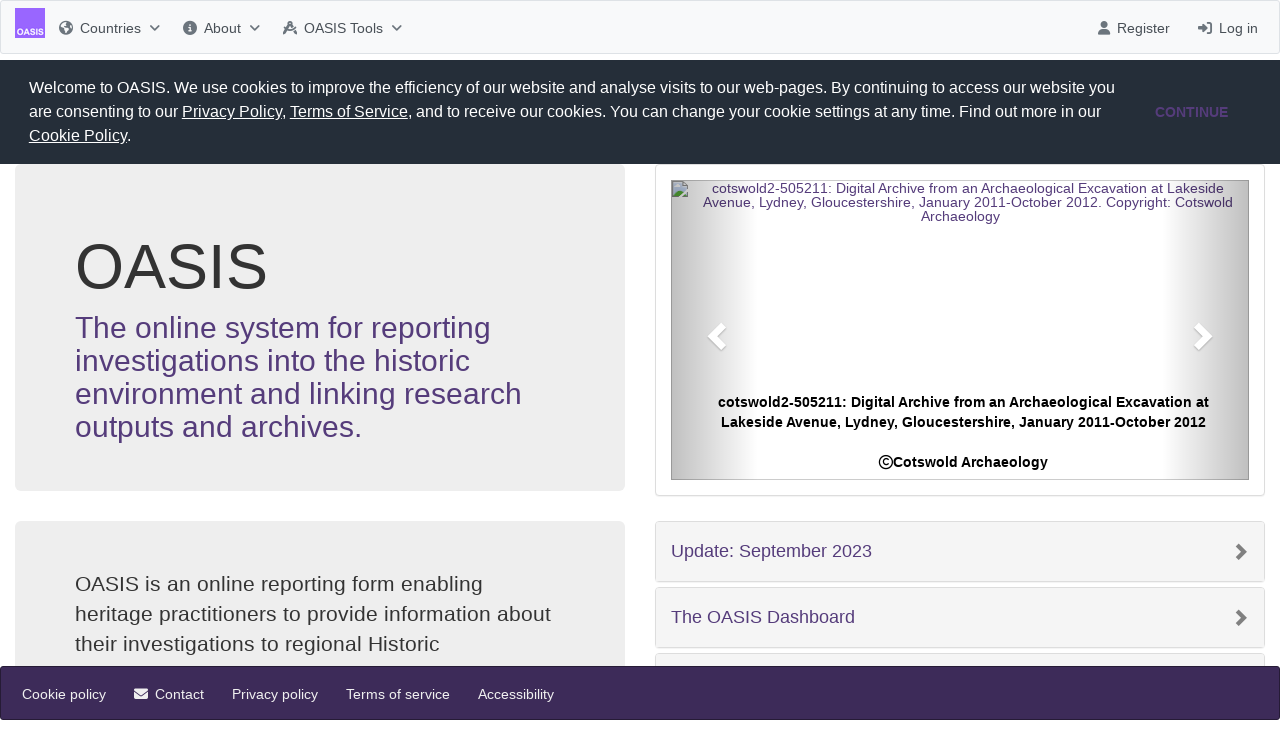

--- FILE ---
content_type: text/html;charset=UTF-8
request_url: https://oasis.ac.uk/;jsessionid=1b73afb50d507f39dede4a127072
body_size: 7406
content:
<?xml version='1.0' encoding='UTF-8'?>
<!DOCTYPE html>
<html xmlns="http://www.w3.org/1999/xhtml" lang="en"><head id="j_idt2"><link type="text/css" rel="stylesheet" href="/jakarta.faces.resource/theme.css.xhtml?ln=primefaces-england&amp;v=14.0.0" /><link type="text/css" rel="stylesheet" href="/jakarta.faces.resource/primeicons/primeicons.css.xhtml?ln=primefaces&amp;v=14.0.0" /><link rel="stylesheet" href="/jakarta.faces.resource/font-awesome/6.4.0/css/all.min-jsf.css.xhtml?ln=webjars" /><link rel="stylesheet" href="/jakarta.faces.resource/font-awesome/6.4.0/css/v4-shims.min-jsf.css.xhtml?ln=webjars" /><link rel="stylesheet" href="/jakarta.faces.resource/england.css.xhtml?ln=css" /><link rel="stylesheet" href="/jakarta.faces.resource/primeflex-331.css.xhtml?ln=css" /><link rel="stylesheet" href="/jakarta.faces.resource/custom.css.xhtml?ln=css" /><link rel="stylesheet" href="/jakarta.faces.resource/cookieconsent.min.css.xhtml?ln=css" /><link rel="stylesheet" href="/jakarta.faces.resource/components.css.xhtml?ln=primefaces&amp;v=14.0.0" /><link rel="stylesheet" href="/jakarta.faces.resource/css/other/core.css.xhtml?ln=bsf" /><link rel="stylesheet" href="/jakarta.faces.resource/css/bsf.css.xhtml?ln=bsf" /><!--[if lt IE 9]><script src="/jakarta.faces.resource/js/html5shiv.js.xhtml?ln=bsf"></script><script src="/jakarta.faces.resource/js/respond.js.xhtml?ln=bsf"></script><![endif]--><script src="/jakarta.faces.resource/jquery/jquery.js.xhtml?ln=primefaces&amp;v=14.0.0"></script><script src="/jakarta.faces.resource/jquery/jquery-plugins.js.xhtml?ln=primefaces&amp;v=14.0.0"></script><script src="/jakarta.faces.resource/js/jquery.blockUI.js.xhtml?ln=bsf"></script><script src="/jakarta.faces.resource/jq/ui/core.js.xhtml?ln=bsf"></script><script src="/jakarta.faces.resource/omnifaces.js.xhtml?ln=omnifaces&amp;v=4.4.1"></script><script src="/jakarta.faces.resource/core.js.xhtml?ln=primefaces&amp;v=14.0.0"></script><script src="/jakarta.faces.resource/components.js.xhtml?ln=primefaces&amp;v=14.0.0"></script><script src="/jakarta.faces.resource/js/carousel.js.xhtml?ln=bsf"></script><script src="/jakarta.faces.resource/js/transition.js.xhtml?ln=bsf"></script><script src="/jakarta.faces.resource/faces.js.xhtml?ln=jakarta.faces"></script><script src="/jakarta.faces.resource/js/image-loader.js.xhtml?ln=bsf"></script><script src="/jakarta.faces.resource/js/alert.js.xhtml?ln=bsf"></script><script src="/jakarta.faces.resource/js/tooltip.js.xhtml?ln=bsf"></script><script src="/jakarta.faces.resource/js/bsf.js.xhtml?ln=bsf"></script><script src="/jakarta.faces.resource/validation/validation.js.xhtml?ln=primefaces&amp;v=14.0.0"></script><script src="/jakarta.faces.resource/validation/validation.bv.js.xhtml?ln=primefaces&amp;v=14.0.0"></script><script src="/jakarta.faces.resource/locales/locale-en.js.xhtml?ln=primefaces&amp;v=14.0.0"></script><script type="text/javascript">if(window.PrimeFaces){PrimeFaces.settings.locale='en_GB';PrimeFaces.settings.viewId='/index.xhtml';PrimeFaces.settings.contextPath='';PrimeFaces.settings.cookiesSecure=false;PrimeFaces.settings.cookiesSameSite='Strict';PrimeFaces.settings.validateEmptyFields=true;PrimeFaces.settings.considerEmptyStringNull=true;}</script><meta name="viewport" content="width=device-width, initial-scale=1"/>
        <title>OASIS: Home</title>
        <meta name="author" content="Archaeology Data Service" />
        <meta name="viewport" content="width=device-width, initial-scale=1" /><script src="/jakarta.faces.resource/cookieconsent.min.js.xhtml?ln=js"></script>
        <script>
            window.addEventListener("load", function(){
            window.cookieconsent.initialise({
            "palette": {
            "popup":
            { "background": "#252e39" }
            ,
            "button":
            { "background": "#679dd3" }
            },
            "position": "top",
            "static": true,
            "content":
            { "message": "Welcome to OASIS. We use cookies to improve the efficiency of our website and analyse visits to our web-pages. By continuing to access our website you are consenting to our <a href=\"https://oasis.ac.uk/privacy-policy.xhtml\" class=\"cookie_link\">Privacy Policy</a>, <a href=\"https://oasis.ac.uk/terms-of-service.xhtml\"  class=\"cookie_link\"\>Terms of Service</a>, and to receive our cookies. You can change your cookie settings at any time. Find out more in our <a href=\"https://oasis.ac.uk/cookie-policy.xhtml\" class=\"cookie_link\"\>Cookie Policy</a>.", "dismiss": "CONTINUE", "link": " " }
            })});
        </script><script src="/jakarta.faces.resource/general.js.xhtml?ln=js"></script></head><body style="padding-top: 60px;">
<form id="header-form" name="header-form" method="post" action="/" enctype="application/x-www-form-urlencoded" data-partialsubmit="true">
<input type="hidden" name="header-form" value="header-form" />


        <div id="header-container" class="fixed top-0 min-w-full" style="z-index: 900">
            <div id="header-bar" class="hidden lg:block"><div id="header-form:j_idt23" class="ui-menu ui-menubar ui-widget ui-widget-content ui-corner-all ui-helper-clearfix"><div tabindex="0" class="ui-helper-hidden-accessible"></div><ul role="menubar" class="ui-menu-list ui-helper-reset"><li class="ui-menuitem ui-menubar-start ui-widget ui-corner-all" role="none"><a href="/" class="ui-link ui-widget"><img id="header-form:j_idt25" src="/jakarta.faces.resource/OASIS_logo-50-v02.png.xhtml?ln=images" alt="" /></a></li><li class="ui-widget ui-menuitem ui-corner-all ui-menu-parent" role="none"><a role="menuitem" aria-haspopup="true" href="#" tabindex="-1" class="ui-menuitem-link ui-submenu-link ui-corner-all"><span class="ui-menuitem-icon ui-icon fa fa-globe" aria-hidden="true"></span><span class="ui-menuitem-text">Countries</span><span class="ui-icon ui-icon-triangle-1-s"></span></a><ul class="ui-widget-content ui-menu-list ui-corner-all ui-helper-clearfix ui-menu-child ui-shadow" role="menu"><li class="ui-menuitem ui-widget ui-corner-all" role="none"><a tabindex="-1" role="menuitem" class="ui-menuitem-link ui-corner-all" href="/country/england/index.xhtml"><span class="ui-menuitem-text">England</span></a></li><li class="ui-menuitem ui-widget ui-corner-all" role="none"><a tabindex="-1" role="menuitem" class="ui-menuitem-link ui-corner-all" href="/country/jersey/index.xhtml"><span class="ui-menuitem-text">Jersey</span></a></li><li class="ui-menuitem ui-widget ui-corner-all" role="none"><a tabindex="-1" role="menuitem" class="ui-menuitem-link ui-corner-all" href="/country/n_ireland/index.xhtml"><span class="ui-menuitem-text">Northern Ireland</span></a></li><li class="ui-menuitem ui-widget ui-corner-all" role="none"><a tabindex="-1" role="menuitem" class="ui-menuitem-link ui-corner-all" href="/country/scotland/index.xhtml"><span class="ui-menuitem-text">Scotland (DES)</span></a></li><li class="ui-menuitem ui-widget ui-corner-all" role="none"><a tabindex="-1" role="menuitem" class="ui-menuitem-link ui-corner-all" href="/country/wales/index.xhtml"><span class="ui-menuitem-text">Wales</span></a></li></ul></li><li class="ui-widget ui-menuitem ui-corner-all ui-menu-parent" role="none"><a role="menuitem" aria-haspopup="true" href="#" tabindex="-1" class="ui-menuitem-link ui-submenu-link ui-corner-all"><span class="ui-menuitem-icon ui-icon fa fa-info-circle" aria-hidden="true"></span><span class="ui-menuitem-text">About</span><span class="ui-icon ui-icon-triangle-1-s"></span></a><ul class="ui-widget-content ui-menu-list ui-corner-all ui-helper-clearfix ui-menu-child ui-shadow" role="menu"><li class="ui-menuitem ui-widget ui-corner-all" role="none"><a tabindex="-1" role="menuitem" class="ui-menuitem-link ui-corner-all" href="/about.xhtml"><span class="ui-menuitem-text">About</span></a></li><li class="ui-menuitem ui-widget ui-corner-all" role="none"><a tabindex="-1" role="menuitem" class="ui-menuitem-link ui-corner-all" href="/help.xhtml"><span class="ui-menuitem-text">Help and training</span></a></li><li class="ui-menuitem ui-widget ui-corner-all" role="none"><a tabindex="-1" role="menuitem" class="ui-menuitem-link ui-corner-all" href="/faq.xhtml"><span class="ui-menuitem-text">FAQs</span></a></li><li class="ui-menuitem ui-widget ui-corner-all" role="none"><a tabindex="-1" role="menuitem" class="ui-menuitem-link ui-corner-all" href="http://archaeologydataservice.ac.uk/blog/oasis/"><span class="ui-menuitem-text">OASIS blog</span></a></li><li class="ui-menuitem ui-widget ui-corner-all" role="none"><a tabindex="-1" role="menuitem" class="ui-menuitem-link ui-corner-all" href="/management_board.xhtml"><span class="ui-menuitem-text">OASIS Management Board</span></a></li><li class="ui-menuitem ui-widget ui-corner-all" role="none"><a tabindex="-1" role="menuitem" class="ui-menuitem-link ui-corner-all" href="/reuse.xhtml"><span class="ui-menuitem-text">OASIS Reuse</span></a></li></ul></li><li class="ui-widget ui-menuitem ui-corner-all ui-menu-parent" role="none"><a role="menuitem" aria-haspopup="true" href="#" tabindex="-1" class="ui-menuitem-link ui-submenu-link ui-corner-all"><span class="ui-menuitem-icon ui-icon fa fa-drafting-compass" aria-hidden="true"></span><span class="ui-menuitem-text">OASIS Tools</span><span class="ui-icon ui-icon-triangle-1-s"></span></a><ul class="ui-widget-content ui-menu-list ui-corner-all ui-helper-clearfix ui-menu-child ui-shadow" role="menu"><li class="ui-menuitem ui-widget ui-corner-all" role="none"><a tabindex="-1" role="menuitem" class="ui-menuitem-link ui-corner-all" href="https://oasis.ac.uk/dashboard/"><span class="ui-menuitem-icon ui-icon fa fa-chart-line ui-menuitem-icon-left" aria-hidden="true"></span><span class="ui-menuitem-text">OASIS Dashboard</span></a></li><li class="ui-menuitem ui-widget ui-corner-all" role="none"><a tabindex="-1" role="menuitem" class="ui-menuitem-link ui-corner-all" href="https://docs.oasis.ac.uk/api/"><span class="ui-menuitem-icon ui-icon fa fa-code ui-menuitem-icon-left" aria-hidden="true"></span><span class="ui-menuitem-text">OASIS API</span></a></li></ul></li><li class="ui-menuitem ui-widget ui-corner-all" role="none"><a tabindex="-1" role="menuitem" title="Login to OASIS V" class="ui-menuitem-link ui-corner-all" href="/login.xhtml"><span class="ui-menuitem-icon ui-icon fa fa-sign-in-alt ui-menuitem-icon-left" aria-hidden="true"></span><span class="ui-menuitem-text">Log in</span></a></li><li class="ui-menuitem ui-widget ui-corner-all" role="none"><a tabindex="-1" role="menuitem" title="Register for an OASIS account" class="ui-menuitem-link ui-corner-all" href="/register.xhtml"><span class="ui-menuitem-icon ui-icon fa fa-user ui-menuitem-icon-left" aria-hidden="true"></span><span class="ui-menuitem-text">Register</span></a></li></ul></div><script id="header-form:j_idt23_s" type="text/javascript">$(function(){PrimeFaces.cw("Menubar","widget_header_form_j_idt23",{id:"header-form:j_idt23",autoDisplay:true});});</script>
            </div><span id="header-form:header-dropdown" class="block lg:hidden flex justify-content-between p-2 border-200 border-1 surface-50"><a href="/" class="ui-link ui-widget"><img id="header-form:j_idt28" src="/jakarta.faces.resource/OASIS_logo-50-v02.png.xhtml?ln=images" alt="OASIS Logo" /></a><button id="header-form:headerDynaButton" name="header-form:headerDynaButton" class="ui-button ui-widget ui-state-default ui-corner-all ui-button-text-icon-left" type="button"><span class="ui-button-icon-left ui-icon ui-c pi pi-bars"></span><span class="ui-button-text ui-c">Main</span></button><script id="header-form:headerDynaButton_s" type="text/javascript">$(function(){PrimeFaces.cw("CommandButton","widget_header_form_headerDynaButton",{id:"header-form:headerDynaButton"});});</script><div id="header-form:j_idt29" class="ui-menu ui-tieredmenu ui-menu-dynamic ui-widget ui-widget-content ui-corner-all ui-helper-clearfix ui-shadow" style="width: 18rem;"><div tabindex="0" class="ui-helper-hidden-accessible"></div><ul role="menubar" class="ui-menu-list ui-helper-reset"><li class="ui-menuitem ui-widget ui-corner-all" role="none"><a tabindex="-1" role="menuitem" class="ui-menuitem-link ui-corner-all" href="/index.xhtml"><span class="ui-menuitem-icon ui-icon fa fa-home ui-menuitem-icon-left" aria-hidden="true"></span><span class="ui-menuitem-text">Home</span></a></li><li class="ui-widget ui-menuitem ui-corner-all ui-menu-parent" role="none"><a role="menuitem" aria-haspopup="true" href="#" tabindex="-1" class="ui-menuitem-link ui-submenu-link ui-corner-all"><span class="ui-menuitem-icon ui-icon fa fa-globe" aria-hidden="true"></span><span class="ui-menuitem-text">Countries</span><span class="ui-icon ui-icon-triangle-1-e"></span></a><ul class="ui-widget-content ui-menu-list ui-corner-all ui-helper-clearfix ui-menu-child ui-shadow" role="menu"><li class="ui-menuitem ui-widget ui-corner-all" role="none"><a tabindex="-1" role="menuitem" class="ui-menuitem-link ui-corner-all" href="/country/england/index.xhtml"><span class="ui-menuitem-text">England</span></a></li><li class="ui-menuitem ui-widget ui-corner-all" role="none"><a tabindex="-1" role="menuitem" class="ui-menuitem-link ui-corner-all" href="/country/jersey/index.xhtml"><span class="ui-menuitem-text">Jersey</span></a></li><li class="ui-menuitem ui-widget ui-corner-all" role="none"><a tabindex="-1" role="menuitem" class="ui-menuitem-link ui-corner-all" href="/country/n_ireland/index.xhtml"><span class="ui-menuitem-text">Northern Ireland</span></a></li><li class="ui-menuitem ui-widget ui-corner-all" role="none"><a tabindex="-1" role="menuitem" class="ui-menuitem-link ui-corner-all" href="/country/scotland/index.xhtml"><span class="ui-menuitem-text">Scotland (DES)</span></a></li><li class="ui-menuitem ui-widget ui-corner-all" role="none"><a tabindex="-1" role="menuitem" class="ui-menuitem-link ui-corner-all" href="/country/wales/index.xhtml"><span class="ui-menuitem-text">Wales</span></a></li></ul></li><li class="ui-widget ui-menuitem ui-corner-all ui-menu-parent" role="none"><a role="menuitem" aria-haspopup="true" href="#" tabindex="-1" class="ui-menuitem-link ui-submenu-link ui-corner-all"><span class="ui-menuitem-icon ui-icon fa fa-info-circle" aria-hidden="true"></span><span class="ui-menuitem-text">About</span><span class="ui-icon ui-icon-triangle-1-e"></span></a><ul class="ui-widget-content ui-menu-list ui-corner-all ui-helper-clearfix ui-menu-child ui-shadow" role="menu"><li class="ui-menuitem ui-widget ui-corner-all" role="none"><a tabindex="-1" role="menuitem" class="ui-menuitem-link ui-corner-all" href="/about.xhtml"><span class="ui-menuitem-text">About</span></a></li><li class="ui-menuitem ui-widget ui-corner-all" role="none"><a tabindex="-1" role="menuitem" class="ui-menuitem-link ui-corner-all" href="/help.xhtml"><span class="ui-menuitem-text">Help and training</span></a></li><li class="ui-menuitem ui-widget ui-corner-all" role="none"><a tabindex="-1" role="menuitem" class="ui-menuitem-link ui-corner-all" href="/faq.xhtml"><span class="ui-menuitem-text">FAQs</span></a></li><li class="ui-menuitem ui-widget ui-corner-all" role="none"><a tabindex="-1" role="menuitem" class="ui-menuitem-link ui-corner-all" href="http://archaeologydataservice.ac.uk/blog/oasis/"><span class="ui-menuitem-text">OASIS blog</span></a></li><li class="ui-menuitem ui-widget ui-corner-all" role="none"><a tabindex="-1" role="menuitem" class="ui-menuitem-link ui-corner-all" href="/management_board.xhtml"><span class="ui-menuitem-text">OASIS Management Board</span></a></li><li class="ui-menuitem ui-widget ui-corner-all" role="none"><a tabindex="-1" role="menuitem" class="ui-menuitem-link ui-corner-all" href="/reuse.xhtml"><span class="ui-menuitem-text">OASIS Reuse</span></a></li></ul></li><li class="ui-widget ui-menuitem ui-corner-all ui-menu-parent" role="none"><a role="menuitem" aria-haspopup="true" href="#" tabindex="-1" class="ui-menuitem-link ui-submenu-link ui-corner-all"><span class="ui-menuitem-icon ui-icon fa fa-drafting-compass" aria-hidden="true"></span><span class="ui-menuitem-text">OASIS Tools</span><span class="ui-icon ui-icon-triangle-1-e"></span></a><ul class="ui-widget-content ui-menu-list ui-corner-all ui-helper-clearfix ui-menu-child ui-shadow" role="menu"><li class="ui-menuitem ui-widget ui-corner-all" role="none"><a tabindex="-1" role="menuitem" class="ui-menuitem-link ui-corner-all" href="https://oasis.ac.uk/dashboard/"><span class="ui-menuitem-icon ui-icon fa fa-chart-line ui-menuitem-icon-left" aria-hidden="true"></span><span class="ui-menuitem-text">OASIS Dashboard</span></a></li><li class="ui-menuitem ui-widget ui-corner-all" role="none"><a tabindex="-1" role="menuitem" class="ui-menuitem-link ui-corner-all" href="https://docs.oasis.ac.uk/api/"><span class="ui-menuitem-icon ui-icon fa fa-code ui-menuitem-icon-left" aria-hidden="true"></span><span class="ui-menuitem-text">OASIS API</span></a></li></ul></li><li role="separator" class="ui-divider ui-widget ui-divider-horizontal ui-divider-solid"></li><li class="ui-menuitem ui-widget ui-corner-all" role="none"><a tabindex="-1" role="menuitem" title="Register for an OASIS account" class="ui-menuitem-link ui-corner-all" href="/register.xhtml"><span class="ui-menuitem-icon ui-icon fa fa-user ui-menuitem-icon-left" aria-hidden="true"></span><span class="ui-menuitem-text">Register</span></a></li><li class="ui-menuitem ui-widget ui-corner-all" role="none"><a tabindex="-1" role="menuitem" title="Login to OASIS V" class="ui-menuitem-link ui-corner-all" href="/login.xhtml"><span class="ui-menuitem-icon ui-icon fa fa-sign-in-alt ui-menuitem-icon-left" aria-hidden="true"></span><span class="ui-menuitem-text">Log in</span></a></li></ul></div><script id="header-form:j_idt29_s" type="text/javascript">$(function(){PrimeFaces.cw("TieredMenu","widget_header_form_j_idt29",{id:"header-form:j_idt29",autoDisplay:true,overlay:true,my:"left top",at:"left bottom",trigger:"header\-form:headerDynaButton",triggerEvent:"click"});});</script></span>
        </div><input type="hidden" name="jakarta.faces.ViewState" value="-2517991299101518464:-2047320669218722138" autocomplete="off" />
</form>
        <div id="container" class="container-fluid mb-8">
<form id="mainForm" name="mainForm" method="post" action="/index.xhtml" enctype="application/x-www-form-urlencoded">
<input type="hidden" name="mainForm" value="mainForm" />
<div class="" id="mainForm:grid"><div><div class="row"><div class="col-md-6"><div id="mainForm:j_idt74" class="jumbotron">
                        <h1>OASIS </h1><span class="h2">The online system for reporting investigations into the historic environment and linking research outputs and archives.</span></div></div><div class="col-md-6"><div class="panel-group " id="mainForm:j_idt80"><div class="panel panel-default"><div id="mainForm_j_idt80_content" class="panel-collapse collapse in"><div id="mainForm:j_idt80_body" class="panel-body ui-hidden-container"><div class="  "><div id="mainForm_j_idt81" data-interval="5000" data-pause="hover" data-wrap="true" data-ride="carousel" style="position: relative; text-align: center; color: black; max-width: 600px;" class="carousel slide "><ol class="carousel-indicators"><li data-target="#mainForm_j_idt81" data-slide-to="0" class="active"></li><li data-target="#mainForm_j_idt81" data-slide-to="1"></li><li data-target="#mainForm_j_idt81" data-slide-to="2"></li><li data-target="#mainForm_j_idt81" data-slide-to="3"></li><li data-target="#mainForm_j_idt81" data-slide-to="4"></li><li data-target="#mainForm_j_idt81" data-slide-to="5"></li><li data-target="#mainForm_j_idt81" data-slide-to="6"></li><li data-target="#mainForm_j_idt81" data-slide-to="7"></li><li data-target="#mainForm_j_idt81" data-slide-to="8"></li><li data-target="#mainForm_j_idt81" data-slide-to="9"></li></ol><div class="carousel-inner" role="listbox"><div data-toggle="tooltip" data-placement="auto" data-container="body" title="cotswold2-505211: Digital Archive from an Archaeological Excavation at Lakeside Avenue, Lydney, Gloucestershire, January 2011-October 2012. Copyright:  Cotswold Archaeology" class="item active" id="j_idt82"><script type='text/javascript'>$(function () {
$('#mainForm\\:j_idt82').tooltip({'delay':{show:0,hide:0}})
});
$('.tooltip').tooltip('destroy'); </script>
                                <a href="https://doi.org/10.5284/1139138" target="new"><img id="mainForm:j_idt84" src="https://archaeologydataservice.ac.uk/archives/collections/view/1007801/images/preview/P3030147.jpg" alt="cotswold2-505211: Digital Archive from an Archaeological Excavation at Lakeside Avenue, Lydney, Gloucestershire, January 2011-October 2012. Copyright:  Cotswold Archaeology" style="object-fit:cover; width:100%; height:300px; border: solid 1px #CCC" draggable="true" />
                                </a>
                                <div style="position: absolute; bottom: 8px; left: 16px; background-color: rgba(255,255,255,0.5); margin-right: 10px;">
                                        <span><strong>cotswold2-505211: Digital Archive from an Archaeological Excavation at Lakeside Avenue, Lydney, Gloucestershire, January 2011-October 2012<br /><br /><span><i id="mainForm:j_idt86" class="far fa-copyright"></i></span>Cotswold Archaeology</strong></span>
                                </div></div><script type='text/javascript'>$(function () {
$('#mainForm\\:j_idt82').tooltip({'delay':{show:0,hide:0}})
});
$('.tooltip').tooltip('destroy'); </script><div data-toggle="tooltip" data-placement="auto" data-container="body" title="cotswold2-514932: Digital Archive from an Archaeological Evaluation at Lawn's Farm, Lytham St Anne's, Lancashire, April to May 2022. Copyright:  Cotswold Archaeology" class="item" id="j_idt88"><script type='text/javascript'>$(function () {
$('#mainForm\\:j_idt88').tooltip({'delay':{show:0,hide:0}})
});
$('.tooltip').tooltip('destroy'); </script>
                                <a href="https://doi.org/10.5284/1138513" target="new"><img id="mainForm:j_idt90" src="https://archaeologydataservice.ac.uk/archives/collections/view/1007334/images/preview/IMG_8562.jpg" alt="cotswold2-514932: Digital Archive from an Archaeological Evaluation at Lawn's Farm, Lytham St Anne's, Lancashire, April to May 2022. Copyright:  Cotswold Archaeology" style="object-fit:cover; width:100%; height:300px; border: solid 1px #CCC" draggable="true" />
                                </a>
                                <div style="position: absolute; bottom: 8px; left: 16px; background-color: rgba(255,255,255,0.5); margin-right: 10px;">
                                        <span><strong>cotswold2-514932: Digital Archive from an Archaeological Evaluation at Lawn's Farm, Lytham St Anne's, Lancashire, April to May 2022<br /><br /><span><i id="mainForm:j_idt92" class="far fa-copyright"></i></span>Cotswold Archaeology</strong></span>
                                </div></div><script type='text/javascript'>$(function () {
$('#mainForm\\:j_idt88').tooltip({'delay':{show:0,hide:0}})
});
$('.tooltip').tooltip('destroy'); </script><div data-toggle="tooltip" data-placement="auto" data-container="body" title="cotswold2-530948: Digital Archive from an Archaeological Watching Brief at The Minerals Hospital, Upper Borough Walls, Bath, Bath and North East Somerset, November 2023. Copyright:  Cotswold Archaeology" class="item" id="j_idt94"><script type='text/javascript'>$(function () {
$('#mainForm\\:j_idt94').tooltip({'delay':{show:0,hide:0}})
});
$('.tooltip').tooltip('destroy'); </script>
                                <a href="https://doi.org/10.5284/1139065" target="new"><img id="mainForm:j_idt96" src="https://archaeologydataservice.ac.uk/archives/collections/view/1008048/images/preview/IMG_5917.jpg" alt="cotswold2-530948: Digital Archive from an Archaeological Watching Brief at The Minerals Hospital, Upper Borough Walls, Bath, Bath and North East Somerset, November 2023. Copyright:  Cotswold Archaeology" style="object-fit:cover; width:100%; height:300px; border: solid 1px #CCC" draggable="true" />
                                </a>
                                <div style="position: absolute; bottom: 8px; left: 16px; background-color: rgba(255,255,255,0.5); margin-right: 10px;">
                                        <span><strong>cotswold2-530948: Digital Archive from an Archaeological Watching Brief at The Minerals Hospital, Upper Borough Walls, Bath, Bath and North East Somerset, November 2023<br /><br /><span><i id="mainForm:j_idt98" class="far fa-copyright"></i></span>Cotswold Archaeology</strong></span>
                                </div></div><script type='text/javascript'>$(function () {
$('#mainForm\\:j_idt94').tooltip({'delay':{show:0,hide:0}})
});
$('.tooltip').tooltip('destroy'); </script><div data-toggle="tooltip" data-placement="auto" data-container="body" title="cotswold2-510043: Digital Archive from an Archaeological Evaluation at Mill Farm Irrigation Reservoir, Great Bradley, Suffolk, November 2022. Copyright:  Cotswold Archaeology" class="item" id="j_idt100"><script type='text/javascript'>$(function () {
$('#mainForm\\:j_idt100').tooltip({'delay':{show:0,hide:0}})
});
$('.tooltip').tooltip('destroy'); </script>
                                <a href="https://doi.org/10.5284/1138979" target="new"><img id="mainForm:j_idt102" src="https://archaeologydataservice.ac.uk/archives/collections/view/1007695/images/preview/IMG_20221123_122622974_HDR.jpg" alt="cotswold2-510043: Digital Archive from an Archaeological Evaluation at Mill Farm Irrigation Reservoir, Great Bradley, Suffolk, November 2022. Copyright:  Cotswold Archaeology" style="object-fit:cover; width:100%; height:300px; border: solid 1px #CCC" draggable="true" />
                                </a>
                                <div style="position: absolute; bottom: 8px; left: 16px; background-color: rgba(255,255,255,0.5); margin-right: 10px;">
                                        <span><strong>cotswold2-510043: Digital Archive from an Archaeological Evaluation at Mill Farm Irrigation Reservoir, Great Bradley, Suffolk, November 2022<br /><br /><span><i id="mainForm:j_idt104" class="far fa-copyright"></i></span>Cotswold Archaeology</strong></span>
                                </div></div><script type='text/javascript'>$(function () {
$('#mainForm\\:j_idt100').tooltip({'delay':{show:0,hide:0}})
});
$('.tooltip').tooltip('destroy'); </script><div data-toggle="tooltip" data-placement="auto" data-container="body" title="hs2copa1-502426: Data from an Archaeological Recording at Fleet Marston Cottages and Putlowes, Aylesbury, Buckinghamshire, 2021 (HS2 Phase One). Copyright:  High Speed Two Ltd." class="item" id="j_idt106"><script type='text/javascript'>$(function () {
$('#mainForm\\:j_idt106').tooltip({'delay':{show:0,hide:0}})
});
$('.tooltip').tooltip('destroy'); </script>
                                <a href="https://doi.org/10.5284/1122727" target="new"><img id="mainForm:j_idt108" src="https://archaeologydataservice.ac.uk/archives/collections/view/1005081/images/preview/Plate14_C24012_Cemetery_working_shot.jpg" alt="hs2copa1-502426: Data from an Archaeological Recording at Fleet Marston Cottages and Putlowes, Aylesbury, Buckinghamshire, 2021 (HS2 Phase One). Copyright:  High Speed Two Ltd." style="object-fit:cover; width:100%; height:300px; border: solid 1px #CCC" draggable="true" />
                                </a>
                                <div style="position: absolute; bottom: 8px; left: 16px; background-color: rgba(255,255,255,0.5); margin-right: 10px;">
                                        <span><strong>hs2copa1-502426: Data from an Archaeological Recording at Fleet Marston Cottages and Putlowes, Aylesbury, Buckinghamshire, 2021 (HS2 Phase One)<br /><br /><span><i id="mainForm:j_idt110" class="far fa-copyright"></i></span>High Speed Two Ltd.</strong></span>
                                </div></div><script type='text/javascript'>$(function () {
$('#mainForm\\:j_idt106').tooltip({'delay':{show:0,hide:0}})
});
$('.tooltip').tooltip('destroy'); </script><div data-toggle="tooltip" data-placement="auto" data-container="body" title="nmr1-524841: Digital Archive from Conservation Mitigation Works, and a Fabric Survey at Cleeve Abbey, Washford, Watchet, Somerset, 1996-1998. Copyright:  Historic England" class="item" id="j_idt112"><script type='text/javascript'>$(function () {
$('#mainForm\\:j_idt112').tooltip({'delay':{show:0,hide:0}})
});
$('.tooltip').tooltip('destroy'); </script>
                                <a href="https://doi.org/10.5284/1138327" target="new"><img id="mainForm:j_idt114" src="https://archaeologydataservice.ac.uk/archives/collections/view/1007950/images/preview/EH-642-Photo-383.jpg" alt="nmr1-524841: Digital Archive from Conservation Mitigation Works, and a Fabric Survey at Cleeve Abbey, Washford, Watchet, Somerset, 1996-1998. Copyright:  Historic England" style="object-fit:cover; width:100%; height:300px; border: solid 1px #CCC" draggable="true" />
                                </a>
                                <div style="position: absolute; bottom: 8px; left: 16px; background-color: rgba(255,255,255,0.5); margin-right: 10px;">
                                        <span><strong>nmr1-524841: Digital Archive from Conservation Mitigation Works, and a Fabric Survey at Cleeve Abbey, Washford, Watchet, Somerset, 1996-1998<br /><br /><span><i id="mainForm:j_idt116" class="far fa-copyright"></i></span>Historic England</strong></span>
                                </div></div><script type='text/javascript'>$(function () {
$('#mainForm\\:j_idt112').tooltip({'delay':{show:0,hide:0}})
});
$('.tooltip').tooltip('destroy'); </script><div data-toggle="tooltip" data-placement="auto" data-container="body" title="cotswold2-531856: Digital Archive from an Archaeological Excavation at Trinity Lane, Chipping Sodbury, South Gloucestershire, May to June 2022. Copyright:  Cotswold Archaeology" class="item" id="j_idt118"><script type='text/javascript'>$(function () {
$('#mainForm\\:j_idt118').tooltip({'delay':{show:0,hide:0}})
});
$('.tooltip').tooltip('destroy'); </script>
                                <a href="https://doi.org/10.5284/1138981" target="new"><img id="mainForm:j_idt120" src="https://archaeologydataservice.ac.uk/archives/collections/view/1007903/images/preview/drone_2.jpg" alt="cotswold2-531856: Digital Archive from an Archaeological Excavation at Trinity Lane, Chipping Sodbury, South Gloucestershire, May to June 2022. Copyright:  Cotswold Archaeology" style="object-fit:cover; width:100%; height:300px; border: solid 1px #CCC" draggable="true" />
                                </a>
                                <div style="position: absolute; bottom: 8px; left: 16px; background-color: rgba(255,255,255,0.5); margin-right: 10px;">
                                        <span><strong>cotswold2-531856: Digital Archive from an Archaeological Excavation at Trinity Lane, Chipping Sodbury, South Gloucestershire, May to June 2022<br /><br /><span><i id="mainForm:j_idt122" class="far fa-copyright"></i></span>Cotswold Archaeology</strong></span>
                                </div></div><script type='text/javascript'>$(function () {
$('#mainForm\\:j_idt118').tooltip({'delay':{show:0,hide:0}})
});
$('.tooltip').tooltip('destroy'); </script><div data-toggle="tooltip" data-placement="auto" data-container="body" title="cotswold2-526597: Digital Archive from an Archaeological Evaluation at The Plough Inn, 62 The Street, Icklingham, Suffolk, August 2024. Copyright:  Cotswold Archaeology" class="item" id="j_idt124"><script type='text/javascript'>$(function () {
$('#mainForm\\:j_idt124').tooltip({'delay':{show:0,hide:0}})
});
$('.tooltip').tooltip('destroy'); </script>
                                <a href="https://doi.org/10.5284/1139061" target="new"><img id="mainForm:j_idt126" src="https://archaeologydataservice.ac.uk/archives/collections/view/1007668/images/preview/DSC_2450.jpg" alt="cotswold2-526597: Digital Archive from an Archaeological Evaluation at The Plough Inn, 62 The Street, Icklingham, Suffolk, August 2024. Copyright:  Cotswold Archaeology" style="object-fit:cover; width:100%; height:300px; border: solid 1px #CCC" draggable="true" />
                                </a>
                                <div style="position: absolute; bottom: 8px; left: 16px; background-color: rgba(255,255,255,0.5); margin-right: 10px;">
                                        <span><strong>cotswold2-526597: Digital Archive from an Archaeological Evaluation at The Plough Inn, 62 The Street, Icklingham, Suffolk, August 2024<br /><br /><span><i id="mainForm:j_idt128" class="far fa-copyright"></i></span>Cotswold Archaeology</strong></span>
                                </div></div><script type='text/javascript'>$(function () {
$('#mainForm\\:j_idt124').tooltip({'delay':{show:0,hide:0}})
});
$('.tooltip').tooltip('destroy'); </script><div data-toggle="tooltip" data-placement="auto" data-container="body" title="oxfordar3-251496: Digital Archive from an Archaeological Evaluation at Nursery Lane, South Wootton, Norfolk, June 2016. Copyright:  Oxford Archaeology (Cambridge)" class="item" id="j_idt130"><script type='text/javascript'>$(function () {
$('#mainForm\\:j_idt130').tooltip({'delay':{show:0,hide:0}})
});
$('.tooltip').tooltip('destroy'); </script>
                                <a href="https://doi.org/10.5284/1139010" target="new"><img id="mainForm:j_idt132" src="https://archaeologydataservice.ac.uk/archives/collections/view/1007283/images/preview/NWHCM2016-477_shot19a.jpg" alt="oxfordar3-251496: Digital Archive from an Archaeological Evaluation at Nursery Lane, South Wootton, Norfolk, June 2016. Copyright:  Oxford Archaeology (Cambridge)" style="object-fit:cover; width:100%; height:300px; border: solid 1px #CCC" draggable="true" />
                                </a>
                                <div style="position: absolute; bottom: 8px; left: 16px; background-color: rgba(255,255,255,0.5); margin-right: 10px;">
                                        <span><strong>oxfordar3-251496: Digital Archive from an Archaeological Evaluation at Nursery Lane, South Wootton, Norfolk, June 2016<br /><br /><span><i id="mainForm:j_idt134" class="far fa-copyright"></i></span>Oxford Archaeology (Cambridge)</strong></span>
                                </div></div><script type='text/javascript'>$(function () {
$('#mainForm\\:j_idt130').tooltip({'delay':{show:0,hide:0}})
});
$('.tooltip').tooltip('destroy'); </script><div data-toggle="tooltip" data-placement="auto" data-container="body" title="oxfordar3-526084: Digital Archive from an Archaeological Evaluation at Princess Avenue, March, Cambridgeshire, May 2024. Copyright:  Oxford Archaeology (Cambridge)" class="item" id="j_idt136"><script type='text/javascript'>$(function () {
$('#mainForm\\:j_idt136').tooltip({'delay':{show:0,hide:0}})
});
$('.tooltip').tooltip('destroy'); </script>
                                <a href="https://doi.org/10.5284/1138784" target="new"><img id="mainForm:j_idt138" src="https://archaeologydataservice.ac.uk/archives/collections/view/1007255/images/preview/ECB7325_Cam15_SD82_Sh1_DSC_0018_Tr17_.jpg" alt="oxfordar3-526084: Digital Archive from an Archaeological Evaluation at Princess Avenue, March, Cambridgeshire, May 2024. Copyright:  Oxford Archaeology (Cambridge)" style="object-fit:cover; width:100%; height:300px; border: solid 1px #CCC" draggable="true" />
                                </a>
                                <div style="position: absolute; bottom: 8px; left: 16px; background-color: rgba(255,255,255,0.5); margin-right: 10px;">
                                        <span><strong>oxfordar3-526084: Digital Archive from an Archaeological Evaluation at Princess Avenue, March, Cambridgeshire, May 2024<br /><br /><span><i id="mainForm:j_idt140" class="far fa-copyright"></i></span>Oxford Archaeology (Cambridge)</strong></span>
                                </div></div><script type='text/javascript'>$(function () {
$('#mainForm\\:j_idt136').tooltip({'delay':{show:0,hide:0}})
});
$('.tooltip').tooltip('destroy'); </script></div><a class="left carousel-control" href="#mainForm_j_idt81" role="button" data-slide="prev"><span class="glyphicon glyphicon-chevron-left" aria-hidden="true"></span><span class="sr-only">Previous</span></a><a class="right carousel-control" href="#mainForm_j_idt81" role="button" data-slide="next"><span class="glyphicon glyphicon-chevron-right" aria-hidden="true"></span><span class="sr-only">Next</span></a></div></div></div></div></div></div><input type="hidden" name="mainForm_j_idt80_collapsed" id="mainForm_j_idt80_collapsed" value="false" /><script>$('#mainForm_j_idt80_content').on('show.bs.collapse', function(event){document.getElementById('mainForm_j_idt80_collapsed').value='false';});</script><script>$('#mainForm_j_idt80_content').on('shown.bs.collapse', function(event){if(typeof PrimeFaces != 'undefined'){PrimeFaces.invokeDeferredRenders('mainForm:j_idt80_body');};});</script><script>$('#mainForm_j_idt80_content').on('hide.bs.collapse', function(event){document.getElementById('mainForm_j_idt80_collapsed').value='true';});</script></div></div><div class="row"><div class="col-md-6"><div id="mainForm:j_idt142" class="jumbotron">
                        <p>OASIS is an online reporting form enabling heritage practitioners to provide information
                            about their investigations to regional Historic Environment Records (HERs) and respective
                            national heritage organisations.</p>
                            <p>As well as being an information-gathering tool, researchers may share reports with HERs
                                for public release in the Archaeology Data Service (ADS) Library.
                            </p>

                            <p>
                                The ADS, in addition to making the reports available online for access to the wider public, undertakes the curation
                                and archiving of the digital files, ensuring long-term preservation.
                            </p></div></div><div class="col-md-6"><div class="panel-group" id="mainForm_rss"><div id="mainForm:panel_0" class="panel panel-default"><div class="panel-heading"><h4 class="h4"><a data-toggle="collapse" data-target="#mainForm_panel_0_content" style="display:block;outline:none" href="javascript:;" class="panel-title-link  collapsed" data-parent="#mainForm_rss"> Update: September 2023</a></h4></div><div id="mainForm_panel_0_content" class="panel-collapse collapse"><div id="mainForm:panel_0_body" class="panel-body ui-hidden-container">
                                <p>Publius Horatius by Hendrick Goltzius (Stecher_in) &#8211; 1586 &#8211; Albertina, Austria &#8211; Public Domain.https://www.europeana.eu/item/15508/DG74442 The OASIS form is shortly to be redeployed (by the end of September 2023) with a number of improvements requested by users. These are primarily based on the Search, Results, and Summary pages. A full list is below: A more open-ended &#8230; <a href="https://archaeologydataservice.ac.uk/blog/oasis/?p=869" class="more-link">Continue reading <span class="screen-reader-text">Update: September 2023</span> <span class="meta-nav">&#8594;</span></a></p></div></div></div><div id="mainForm:panel_1" class="panel panel-default"><div class="panel-heading"><h4 class="h4"><a data-toggle="collapse" data-target="#mainForm_panel_1_content" style="display:block;outline:none" href="javascript:;" class="panel-title-link  collapsed" data-parent="#mainForm_rss"> The OASIS Dashboard</a></h4></div><div id="mainForm_panel_1_content" class="panel-collapse collapse"><div id="mainForm:panel_1_body" class="panel-body ui-hidden-container">
                                <p>Over the last two years we&#8217;ve been developing a separate application known as the OASIS Dashboard. The Dashboard is a &#8216;sandbox&#8217; application that focusses on presenting the user with more views and ways of interacting with OASIS data. Funding for the Dashboard was via a grant from the University of York ESRC Impact Acceleration Account, &#8230; <a href="https://archaeologydataservice.ac.uk/blog/oasis/?p=874" class="more-link">Continue reading <span class="screen-reader-text">The OASIS Dashboard</span> <span class="meta-nav">&#8594;</span></a></p></div></div></div><div id="mainForm:panel_2" class="panel panel-default"><div class="panel-heading"><h4 class="h4"><a data-toggle="collapse" data-target="#mainForm_panel_2_content" style="display:block;outline:none" href="javascript:;" class="panel-title-link  collapsed" data-parent="#mainForm_rss"> OASIS V now live in Scotland</a></h4></div><div id="mainForm_panel_2_content" class="panel-collapse collapse"><div id="mainForm:panel_2_body" class="panel-body ui-hidden-container">
                                <p>Over the period December 2022 to January 2023 all Scottish OASIS records were copied into the new OASIS database. From this point forward OASIS V should be used for creating new records and editing existing records. This process took much longer than originally anticipated due to some improvements that were required on the mapping of &#8230; <a href="https://archaeologydataservice.ac.uk/blog/oasis/?p=846" class="more-link">Continue reading <span class="screen-reader-text">OASIS V now live in Scotland</span> <span class="meta-nav">&#8594;</span></a></p></div></div></div><div id="mainForm:panel_3" class="panel panel-default"><div class="panel-heading"><h4 class="h4"><a data-toggle="collapse" data-target="#mainForm_panel_3_content" style="display:block;outline:none" href="javascript:;" class="panel-title-link  collapsed" data-parent="#mainForm_rss"> Guidance for linking large-scale projects or phases of work</a></h4></div><div id="mainForm_panel_3_content" class="panel-collapse collapse"><div id="mainForm:panel_3_body" class="panel-body ui-hidden-container">
                                <p>One of the many requirements for the new OASIS system was the ability to link together individual projects that belong to the same scheme of works or research project. This could be defined as: However, the definition of a project is always tricky! OASIS itself sets no definitions on what a &#8216;project&#8217; is, as this &#8230; <a href="https://archaeologydataservice.ac.uk/blog/oasis/?p=849" class="more-link">Continue reading <span class="screen-reader-text">Guidance for linking large-scale projects or phases of work</span> <span class="meta-nav">&#8594;</span></a></p></div></div></div></div></div></div></div></div><div class="" id="mainForm:j_idt163"><div><div class="row"><div class="col-md-4">Funded by</div><div class="col-md-4"></div><div class="col-md-4"></div></div><div class="row"><div class="col-md-4"><a id="mainForm:j_idt167" href="https://historicengland.org.uk/" tabindex="0"><img id="mainForm:j_idt168" src="/jakarta.faces.resource/HE_logo_web-500px.jpg.xhtml?ln=images" alt="Historic England Logo" draggable="true" /></a></div><div class="col-md-4"><a id="mainForm:j_idt169" href="https://www.historicenvironment.scot/" tabindex="0"><img id="mainForm:j_idt170" src="/jakarta.faces.resource/hes_logo.jpg.xhtml?ln=images" alt="Historic Environment Scotland Logo" draggable="true" /></a></div><div class="col-md-4"><a id="mainForm:j_idt171" href="http://archaeologystrategy.scot/promoting-the-strategy/" tabindex="0"><img id="mainForm:j_idt172" src="/jakarta.faces.resource/SAS_logo.png.xhtml?ln=images" alt="Scotland’s Archaeology Strategy" draggable="true" /></a></div></div></div></div><input type="hidden" name="jakarta.faces.ViewState" value="-2517991299101518464:-2047320669218722138" autocomplete="off" />
</form><div class="bf-messages" role="alert" id="j_idt173"></div>

        </div>

    <div id="footer-container" class="fixed bottom-0 min-w-full" style="z-index: 900">
        <div id="footer-bar" class="hidden lg:block"><div id="j_idt179" class="navbar-inverse ui-menu ui-menubar ui-widget ui-widget-content ui-corner-all ui-helper-clearfix"><div tabindex="0" class="ui-helper-hidden-accessible"></div><ul role="menubar" class="ui-menu-list ui-helper-reset"><li class="ui-menuitem ui-widget ui-corner-all" role="none"><a tabindex="-1" role="menuitem" class="ui-menuitem-link ui-corner-all" style="color:#c4c4c4 !important" href="/cookie-policy.xhtml"><span class="ui-menuitem-text">Cookie policy</span></a></li><li class="ui-menuitem ui-widget ui-corner-all" role="none"><a tabindex="-1" role="menuitem" class="ui-menuitem-link ui-corner-all" href="/contact.xhtml"><span class="ui-menuitem-icon ui-icon fa fa-envelope ui-menuitem-icon-left" aria-hidden="true"></span><span class="ui-menuitem-text">Contact</span></a></li><li class="ui-menuitem ui-widget ui-corner-all" role="none"><a tabindex="-1" role="menuitem" class="ui-menuitem-link ui-corner-all" href="/privacy-policy.xhtml"><span class="ui-menuitem-text">Privacy policy</span></a></li><li class="ui-menuitem ui-widget ui-corner-all" role="none"><a tabindex="-1" role="menuitem" class="ui-menuitem-link ui-corner-all" href="/terms-of-service.xhtml"><span class="ui-menuitem-text">Terms of service</span></a></li><li class="ui-menuitem ui-widget ui-corner-all" role="none"><a tabindex="-1" role="menuitem" class="ui-menuitem-link ui-corner-all" href="/accessibility.xhtml"><span class="ui-menuitem-text">Accessibility</span></a></li><li class="ui-menuitem ui-widget ui-corner-all" role="none"><a tabindex="-1" role="menuitem" class="ui-menuitem-link ui-corner-all" style="display:none;" href="#"><span class="ui-menuitem-text"></span></a></li><li class="ui-menuitem ui-widget ui-corner-all" role="none"><a tabindex="-1" role="menuitem" class="ui-menuitem-link ui-corner-all" style="display:none;" href="#"><span class="ui-menuitem-text"></span></a></li></ul></div><script id="j_idt179_s" type="text/javascript">$(function(){PrimeFaces.cw("Menubar","widget_j_idt179",{id:"j_idt179",autoDisplay:true});});</script>
        </div>
        <div id="footer-dropdown" class="block lg:hidden flex justify-content-end align-items-center p-2 border-200 border-1 surface-50"><button id="footerButton" name="footerButton" class="ui-button ui-widget ui-state-default ui-corner-all ui-button-icon-only" type="button"><span class="ui-button-icon-left ui-icon ui-c pi pi-bars"></span><span class="ui-button-text ui-c">ui-button</span></button><script id="footerButton_s" type="text/javascript">$(function(){PrimeFaces.cw("CommandButton","widget_footerButton",{id:"footerButton"});});</script><div id="j_idt181" class="ui-menu ui-menu-dynamic ui-widget ui-widget-content ui-corner-all ui-helper-clearfix ui-shadow" role="menu"><div tabindex="0" class="ui-helper-hidden-accessible"></div><ul class="ui-menu-list ui-helper-reset"><li class="ui-menuitem ui-widget ui-corner-all" role="menuitem"><a tabindex="-1" role="menuitem" class="ui-menuitem-link ui-corner-all" style="color:#c4c4c4 !important" href="/cookie-policy.xhtml"><span class="ui-menuitem-text">Cookie policy</span></a></li><li class="ui-menuitem ui-widget ui-corner-all" role="menuitem"><a tabindex="-1" role="menuitem" class="ui-menuitem-link ui-corner-all" href="/contact.xhtml"><span class="ui-menuitem-icon ui-icon fa fa-envelope ui-menuitem-icon-left" aria-hidden="true"></span><span class="ui-menuitem-text">Contact</span></a></li><li class="ui-menuitem ui-widget ui-corner-all" role="menuitem"><a tabindex="-1" role="menuitem" class="ui-menuitem-link ui-corner-all" href="/privacy-policy.xhtml"><span class="ui-menuitem-text">Privacy policy</span></a></li><li class="ui-menuitem ui-widget ui-corner-all" role="menuitem"><a tabindex="-1" role="menuitem" class="ui-menuitem-link ui-corner-all" href="/terms-of-service.xhtml"><span class="ui-menuitem-text">Terms of service</span></a></li><li class="ui-menuitem ui-widget ui-corner-all" role="menuitem"><a tabindex="-1" role="menuitem" class="ui-menuitem-link ui-corner-all" href="/accessibility.xhtml"><span class="ui-menuitem-text">Accessibility</span></a></li><li class="ui-menuitem ui-widget ui-corner-all" role="menuitem"><a tabindex="-1" role="menuitem" class="ui-menuitem-link ui-corner-all" style="display:none;" href="#"><span class="ui-menuitem-text"></span></a></li><li class="ui-menuitem ui-widget ui-corner-all" role="menuitem"><a tabindex="-1" role="menuitem" class="ui-menuitem-link ui-corner-all" style="display:none;" href="#"><span class="ui-menuitem-text"></span></a></li></ul></div><script id="j_idt181_s" type="text/javascript">$(function(){PrimeFaces.cw("PlainMenu","widget_j_idt181",{id:"j_idt181",appendTo:"@(body)",overlay:true,my:"left bottom",at:"left top",trigger:"footerButton",triggerEvent:"click",collision:"flip"});});</script>

        </div>
    </div><script src="/jakarta.faces.resource/js/collapse.js.xhtml?ln=bsf"></script><script>OmniFaces.Unload.init('fbc2d846-294d-49a7-834b-08a2196a3913')</script></body>
</html>

--- FILE ---
content_type: text/javascript
request_url: https://oasis.ac.uk/jakarta.faces.resource/js/image-loader.js.xhtml?ln=bsf
body_size: 484
content:
Image.prototype.load = function( url, onLoadStartCallback, onProgressCallback, onLoadEndCallback ) {
    var thisImg = this,
        xmlHTTP = new XMLHttpRequest();

    thisImg.completedPercentage = 0;

    xmlHTTP.open( 'GET', url , true );
    xmlHTTP.responseType = 'arraybuffer';

    xmlHTTP.onload = function( e ) {
        var h = xmlHTTP.getAllResponseHeaders(),
            m = h.match( /^Content-Type\:\s*(.*?)$/mi ),
            mimeType = m[ 1 ] || 'image/png';

        var blob = new Blob( [ this.response ], { type: mimeType } );
        thisImg.src = window.URL.createObjectURL( blob );
    };

    xmlHTTP.onprogress = function( e ) {
        if ( e.lengthComputable )
            thisImg.completedPercentage = parseInt( ( e.loaded / e.total ) * 100 );
        if ( onProgressCallback ) onProgressCallback( thisImg );
    };

    xmlHTTP.onloadstart = function() {
        thisImg.completedPercentage = 0;
        if ( onLoadStartCallback ) onLoadStartCallback( thisImg );
    };

    xmlHTTP.onloadend = function() {
        thisImg.completedPercentage = 100;
        if ( onLoadEndCallback ) onLoadEndCallback( thisImg );
    }

    xmlHTTP.send();
};

--- FILE ---
content_type: text/javascript
request_url: https://oasis.ac.uk/jakarta.faces.resource/js/alert.js.xhtml?ln=bsf
body_size: 719
content:
/*
 ========================================================================
 Bootstrap: alert.js v3.4.1
 https://getbootstrap.com/docs/3.4/javascript/#alerts
 ========================================================================
 Copyright 2011-2019 Twitter, Inc.
 Licensed under MIT (https://github.com/twbs/bootstrap/blob/master/LICENSE)
 ======================================================================== */
var process=process||{env:{NODE_ENV:"development"}};
+function(a){var d=function(b){a(b).on("click",'[data-dismiss="alert"]',this.close)};d.VERSION="3.4.1";d.TRANSITION_DURATION=150;d.prototype.close=function(b){function g(){e.detach().trigger("closed.bs.alert").remove()}var f=a(this),c=f.attr("data-target");c||(c=(c=f.attr("href"))&&c.replace(/.*(?=#[^\s]*$)/,""));c="#"===c?[]:c;var e=a(document).find(c);b&&b.preventDefault();e.length||(e=f.closest(".alert"));e.trigger(b=a.Event("close.bs.alert"));b.isDefaultPrevented()||(e.removeClass("in"),a.support.transition&&
e.hasClass("fade")?e.one("bsTransitionEnd",g).emulateTransitionEnd(d.TRANSITION_DURATION):g())};var h=a.fn.alert;a.fn.alert=function(b){return this.each(function(){var g=a(this),f=g.data("bs.alert");f||g.data("bs.alert",f=new d(this));"string"==typeof b&&f[b].call(g)})};a.fn.alert.Constructor=d;a.fn.alert.noConflict=function(){a.fn.alert=h;return this};a(document).on("click.bs.alert.data-api",'[data-dismiss="alert"]',d.prototype.close)}(jQuery);

--- FILE ---
content_type: text/javascript
request_url: https://oasis.ac.uk/jakarta.faces.resource/js/carousel.js.xhtml?ln=bsf
body_size: 1682
content:
/*
 ========================================================================
 Bootstrap: carousel.js v3.4.1
 https://getbootstrap.com/docs/3.4/javascript/#carousel
 ========================================================================
 Copyright 2011-2019 Twitter, Inc.
 Licensed under MIT (https://github.com/twbs/bootstrap/blob/master/LICENSE)
 ======================================================================== */
var process=process||{env:{NODE_ENV:"development"}};
+function(c){function k(a){return this.each(function(){var d=c(this),b=d.data("bs.carousel"),e=c.extend({},f.DEFAULTS,d.data(),"object"==typeof a&&a),g="string"==typeof a?a:e.slide;b||d.data("bs.carousel",b=new f(this,e));if("number"==typeof a)b.to(a);else if(g)b[g]();else e.interval&&b.pause().cycle()})}var f=function(a,d){this.$element=c(a);this.$indicators=this.$element.find(".carousel-indicators");this.options=d;this.$items=this.$active=this.interval=this.sliding=this.paused=null;this.options.keyboard&&
this.$element.on("keydown.bs.carousel",c.proxy(this.keydown,this));"hover"!=this.options.pause||"ontouchstart"in document.documentElement||this.$element.on("mouseenter.bs.carousel",c.proxy(this.pause,this)).on("mouseleave.bs.carousel",c.proxy(this.cycle,this))};f.VERSION="3.4.1";f.TRANSITION_DURATION=600;f.DEFAULTS={interval:5E3,pause:"hover",wrap:!0,keyboard:!0};f.prototype.keydown=function(a){if(!/input|textarea/i.test(a.target.tagName)){switch(a.which){case 37:this.prev();break;case 39:this.next();
break;default:return}a.preventDefault()}};f.prototype.cycle=function(a){a||(this.paused=!1);this.interval&&clearInterval(this.interval);this.options.interval&&!this.paused&&(this.interval=setInterval(c.proxy(this.next,this),this.options.interval));return this};f.prototype.getItemIndex=function(a){this.$items=a.parent().children(".item");return this.$items.index(a||this.$active)};f.prototype.getItemForDirection=function(a,d){var b=this.getItemIndex(d);return("prev"==a&&0===b||"next"==a&&b==this.$items.length-
1)&&!this.options.wrap?d:this.$items.eq((b+("prev"==a?-1:1))%this.$items.length)};f.prototype.to=function(a){var d=this,b=this.getItemIndex(this.$active=this.$element.find(".item.active"));if(!(a>this.$items.length-1||0>a))return this.sliding?this.$element.one("slid.bs.carousel",function(){d.to(a)}):b==a?this.pause().cycle():this.slide(a>b?"next":"prev",this.$items.eq(a))};f.prototype.pause=function(a){a||(this.paused=!0);this.$element.find(".next, .prev").length&&c.support.transition&&(this.$element.trigger(c.support.transition.end),
this.cycle(!0));this.interval=clearInterval(this.interval);return this};f.prototype.next=function(){if(!this.sliding)return this.slide("next")};f.prototype.prev=function(){if(!this.sliding)return this.slide("prev")};f.prototype.slide=function(a,d){var b=this.$element.find(".item.active"),e=d||this.getItemForDirection(a,b);d=this.interval;var g="next"==a?"left":"right",l=this;if(e.hasClass("active"))return this.sliding=!1;var m=e[0],h=c.Event("slide.bs.carousel",{relatedTarget:m,direction:g});this.$element.trigger(h);
if(!h.isDefaultPrevented()){this.sliding=!0;d&&this.pause();this.$indicators.length&&(this.$indicators.find(".active").removeClass("active"),(h=c(this.$indicators.children()[this.getItemIndex(e)]))&&h.addClass("active"));var n=c.Event("slid.bs.carousel",{relatedTarget:m,direction:g});c.support.transition&&this.$element.hasClass("slide")?(e.addClass(a),"object"===typeof e&&e.length&&e[0].offsetWidth,b.addClass(g),e.addClass(g),b.one("bsTransitionEnd",function(){e.removeClass([a,g].join(" ")).addClass("active");
b.removeClass(["active",g].join(" "));l.sliding=!1;setTimeout(function(){l.$element.trigger(n)},0)}).emulateTransitionEnd(f.TRANSITION_DURATION)):(b.removeClass("active"),e.addClass("active"),this.sliding=!1,this.$element.trigger(n));d&&this.cycle();return this}};var q=c.fn.carousel;c.fn.carousel=k;c.fn.carousel.Constructor=f;c.fn.carousel.noConflict=function(){c.fn.carousel=q;return this};var p=function(a){var d=c(this),b=d.attr("href");b&&(b=b.replace(/.*(?=#[^\s]+$)/,""));b=d.attr("data-target")||
b;b=c(document).find(b);if(b.hasClass("carousel")){var e=c.extend({},b.data(),d.data());if(d=d.attr("data-slide-to"))e.interval=!1;k.call(b,e);d&&b.data("bs.carousel").to(d);a.preventDefault()}};c(document).on("click.bs.carousel.data-api","[data-slide]",p).on("click.bs.carousel.data-api","[data-slide-to]",p);c(window).on("load",function(){c('[data-ride="carousel"]').each(function(){var a=c(this);k.call(a,a.data())})})}(jQuery);